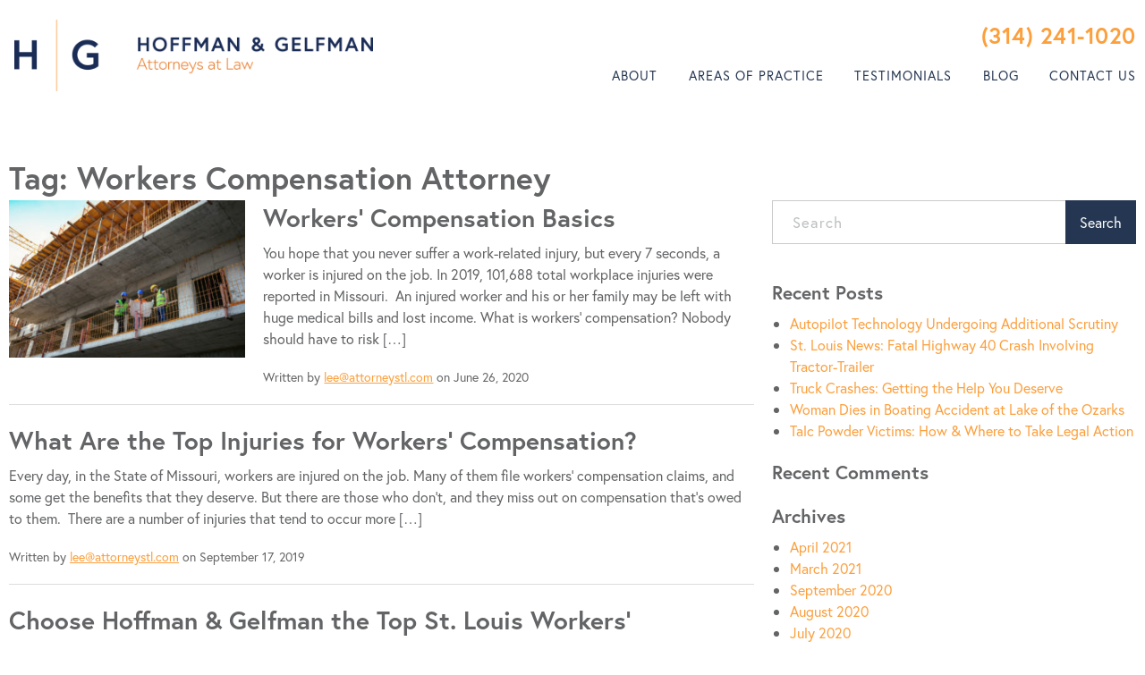

--- FILE ---
content_type: text/html; charset=UTF-8
request_url: https://attorneystl.com/tag/workers-compensation-attorney/
body_size: 14598
content:
<!DOCTYPE html>
<html lang="en-US">
<head>
	<!-- Set up Meta -->
	<meta http-equiv="X-UA-Compatible" content="IE=edge"/>
	<meta charset="UTF-8">
<script>
var gform;gform||(document.addEventListener("gform_main_scripts_loaded",function(){gform.scriptsLoaded=!0}),document.addEventListener("gform/theme/scripts_loaded",function(){gform.themeScriptsLoaded=!0}),window.addEventListener("DOMContentLoaded",function(){gform.domLoaded=!0}),gform={domLoaded:!1,scriptsLoaded:!1,themeScriptsLoaded:!1,isFormEditor:()=>"function"==typeof InitializeEditor,callIfLoaded:function(o){return!(!gform.domLoaded||!gform.scriptsLoaded||!gform.themeScriptsLoaded&&!gform.isFormEditor()||(gform.isFormEditor()&&console.warn("The use of gform.initializeOnLoaded() is deprecated in the form editor context and will be removed in Gravity Forms 3.1."),o(),0))},initializeOnLoaded:function(o){gform.callIfLoaded(o)||(document.addEventListener("gform_main_scripts_loaded",()=>{gform.scriptsLoaded=!0,gform.callIfLoaded(o)}),document.addEventListener("gform/theme/scripts_loaded",()=>{gform.themeScriptsLoaded=!0,gform.callIfLoaded(o)}),window.addEventListener("DOMContentLoaded",()=>{gform.domLoaded=!0,gform.callIfLoaded(o)}))},hooks:{action:{},filter:{}},addAction:function(o,r,e,t){gform.addHook("action",o,r,e,t)},addFilter:function(o,r,e,t){gform.addHook("filter",o,r,e,t)},doAction:function(o){gform.doHook("action",o,arguments)},applyFilters:function(o){return gform.doHook("filter",o,arguments)},removeAction:function(o,r){gform.removeHook("action",o,r)},removeFilter:function(o,r,e){gform.removeHook("filter",o,r,e)},addHook:function(o,r,e,t,n){null==gform.hooks[o][r]&&(gform.hooks[o][r]=[]);var d=gform.hooks[o][r];null==n&&(n=r+"_"+d.length),gform.hooks[o][r].push({tag:n,callable:e,priority:t=null==t?10:t})},doHook:function(r,o,e){var t;if(e=Array.prototype.slice.call(e,1),null!=gform.hooks[r][o]&&((o=gform.hooks[r][o]).sort(function(o,r){return o.priority-r.priority}),o.forEach(function(o){"function"!=typeof(t=o.callable)&&(t=window[t]),"action"==r?t.apply(null,e):e[0]=t.apply(null,e)})),"filter"==r)return e[0]},removeHook:function(o,r,t,n){var e;null!=gform.hooks[o][r]&&(e=(e=gform.hooks[o][r]).filter(function(o,r,e){return!!(null!=n&&n!=o.tag||null!=t&&t!=o.priority)}),gform.hooks[o][r]=e)}});
</script>

	
	<!-- Set the viewport width to device width for mobile -->
	<meta name="viewport" content="width=device-width, initial-scale=1, maximum-scale=1.0, user-scalable=no">
	<!-- Remove Microsoft Edge's & Safari phone-email styling -->
	<meta name="format-detection" content="telephone=no,email=no,url=no">
	
	<!-- Add external fonts below (GoogleFonts / Typekit) -->
	<link rel="stylesheet" href="https://use.typekit.net/sbs3suc.css">
	
	<meta name='robots' content='index, follow, max-image-preview:large, max-snippet:-1, max-video-preview:-1' />
	<style>img:is([sizes="auto" i], [sizes^="auto," i]) { contain-intrinsic-size: 3000px 1500px }</style>
	
	<!-- This site is optimized with the Yoast SEO plugin v26.8 - https://yoast.com/product/yoast-seo-wordpress/ -->
	<title>Workers Compensation Attorney Archives - Hoffman &amp; Gelfman</title>
	<link rel="canonical" href="https://www.attorneystl.com/tag/workers-compensation-attorney/" />
	<meta property="og:locale" content="en_US" />
	<meta property="og:type" content="article" />
	<meta property="og:title" content="Workers Compensation Attorney Archives - Hoffman &amp; Gelfman" />
	<meta property="og:url" content="https://www.attorneystl.com/tag/workers-compensation-attorney/" />
	<meta property="og:site_name" content="Hoffman &amp; Gelfman" />
	<meta name="twitter:card" content="summary_large_image" />
	<script type="application/ld+json" class="yoast-schema-graph">{"@context":"https://schema.org","@graph":[{"@type":"CollectionPage","@id":"https://www.attorneystl.com/tag/workers-compensation-attorney/","url":"https://www.attorneystl.com/tag/workers-compensation-attorney/","name":"Workers Compensation Attorney Archives - Hoffman &amp; Gelfman","isPartOf":{"@id":"https://attorneystl.com/#website"},"primaryImageOfPage":{"@id":"https://www.attorneystl.com/tag/workers-compensation-attorney/#primaryimage"},"image":{"@id":"https://www.attorneystl.com/tag/workers-compensation-attorney/#primaryimage"},"thumbnailUrl":"https://attorneystl.com/wp-content/uploads/2020/06/iStock-1168534599.jpg","breadcrumb":{"@id":"https://www.attorneystl.com/tag/workers-compensation-attorney/#breadcrumb"},"inLanguage":"en-US"},{"@type":"ImageObject","inLanguage":"en-US","@id":"https://www.attorneystl.com/tag/workers-compensation-attorney/#primaryimage","url":"https://attorneystl.com/wp-content/uploads/2020/06/iStock-1168534599.jpg","contentUrl":"https://attorneystl.com/wp-content/uploads/2020/06/iStock-1168534599.jpg","width":1254,"height":837},{"@type":"BreadcrumbList","@id":"https://www.attorneystl.com/tag/workers-compensation-attorney/#breadcrumb","itemListElement":[{"@type":"ListItem","position":1,"name":"Home","item":"https://www.attorneystl.com/"},{"@type":"ListItem","position":2,"name":"Workers Compensation Attorney"}]},{"@type":"WebSite","@id":"https://attorneystl.com/#website","url":"https://attorneystl.com/","name":"Hoffman &amp; Gelfman","description":"Hoffman &amp; Gelfman","publisher":{"@id":"https://attorneystl.com/#organization"},"potentialAction":[{"@type":"SearchAction","target":{"@type":"EntryPoint","urlTemplate":"https://attorneystl.com/?s={search_term_string}"},"query-input":{"@type":"PropertyValueSpecification","valueRequired":true,"valueName":"search_term_string"}}],"inLanguage":"en-US"},{"@type":"Organization","@id":"https://attorneystl.com/#organization","name":"Hoffman &amp; Gelfman","url":"https://attorneystl.com/","logo":{"@type":"ImageObject","inLanguage":"en-US","@id":"https://attorneystl.com/#/schema/logo/image/","url":"https://attorneystl.com/wp-content/uploads/2020/01/logo.png","contentUrl":"https://attorneystl.com/wp-content/uploads/2020/01/logo.png","width":464,"height":93,"caption":"Hoffman &amp; Gelfman"},"image":{"@id":"https://attorneystl.com/#/schema/logo/image/"}}]}</script>
	<!-- / Yoast SEO plugin. -->


<link rel='dns-prefetch' href='//www.googletagmanager.com' />
<link rel="alternate" type="application/rss+xml" title="Hoffman &amp; Gelfman &raquo; Feed" href="https://attorneystl.com/feed/" />
<link rel="alternate" type="application/rss+xml" title="Hoffman &amp; Gelfman &raquo; Workers Compensation Attorney Tag Feed" href="https://attorneystl.com/tag/workers-compensation-attorney/feed/" />
<style id='classic-theme-styles-inline-css'>
/*! This file is auto-generated */
.wp-block-button__link{color:#fff;background-color:#32373c;border-radius:9999px;box-shadow:none;text-decoration:none;padding:calc(.667em + 2px) calc(1.333em + 2px);font-size:1.125em}.wp-block-file__button{background:#32373c;color:#fff;text-decoration:none}
</style>
<style id='global-styles-inline-css'>
:root{--wp--preset--aspect-ratio--square: 1;--wp--preset--aspect-ratio--4-3: 4/3;--wp--preset--aspect-ratio--3-4: 3/4;--wp--preset--aspect-ratio--3-2: 3/2;--wp--preset--aspect-ratio--2-3: 2/3;--wp--preset--aspect-ratio--16-9: 16/9;--wp--preset--aspect-ratio--9-16: 9/16;--wp--preset--color--black: #000000;--wp--preset--color--cyan-bluish-gray: #abb8c3;--wp--preset--color--white: #ffffff;--wp--preset--color--pale-pink: #f78da7;--wp--preset--color--vivid-red: #cf2e2e;--wp--preset--color--luminous-vivid-orange: #ff6900;--wp--preset--color--luminous-vivid-amber: #fcb900;--wp--preset--color--light-green-cyan: #7bdcb5;--wp--preset--color--vivid-green-cyan: #00d084;--wp--preset--color--pale-cyan-blue: #8ed1fc;--wp--preset--color--vivid-cyan-blue: #0693e3;--wp--preset--color--vivid-purple: #9b51e0;--wp--preset--gradient--vivid-cyan-blue-to-vivid-purple: linear-gradient(135deg,rgba(6,147,227,1) 0%,rgb(155,81,224) 100%);--wp--preset--gradient--light-green-cyan-to-vivid-green-cyan: linear-gradient(135deg,rgb(122,220,180) 0%,rgb(0,208,130) 100%);--wp--preset--gradient--luminous-vivid-amber-to-luminous-vivid-orange: linear-gradient(135deg,rgba(252,185,0,1) 0%,rgba(255,105,0,1) 100%);--wp--preset--gradient--luminous-vivid-orange-to-vivid-red: linear-gradient(135deg,rgba(255,105,0,1) 0%,rgb(207,46,46) 100%);--wp--preset--gradient--very-light-gray-to-cyan-bluish-gray: linear-gradient(135deg,rgb(238,238,238) 0%,rgb(169,184,195) 100%);--wp--preset--gradient--cool-to-warm-spectrum: linear-gradient(135deg,rgb(74,234,220) 0%,rgb(151,120,209) 20%,rgb(207,42,186) 40%,rgb(238,44,130) 60%,rgb(251,105,98) 80%,rgb(254,248,76) 100%);--wp--preset--gradient--blush-light-purple: linear-gradient(135deg,rgb(255,206,236) 0%,rgb(152,150,240) 100%);--wp--preset--gradient--blush-bordeaux: linear-gradient(135deg,rgb(254,205,165) 0%,rgb(254,45,45) 50%,rgb(107,0,62) 100%);--wp--preset--gradient--luminous-dusk: linear-gradient(135deg,rgb(255,203,112) 0%,rgb(199,81,192) 50%,rgb(65,88,208) 100%);--wp--preset--gradient--pale-ocean: linear-gradient(135deg,rgb(255,245,203) 0%,rgb(182,227,212) 50%,rgb(51,167,181) 100%);--wp--preset--gradient--electric-grass: linear-gradient(135deg,rgb(202,248,128) 0%,rgb(113,206,126) 100%);--wp--preset--gradient--midnight: linear-gradient(135deg,rgb(2,3,129) 0%,rgb(40,116,252) 100%);--wp--preset--font-size--small: 13px;--wp--preset--font-size--medium: 20px;--wp--preset--font-size--large: 36px;--wp--preset--font-size--x-large: 42px;--wp--preset--spacing--20: 0.44rem;--wp--preset--spacing--30: 0.67rem;--wp--preset--spacing--40: 1rem;--wp--preset--spacing--50: 1.5rem;--wp--preset--spacing--60: 2.25rem;--wp--preset--spacing--70: 3.38rem;--wp--preset--spacing--80: 5.06rem;--wp--preset--shadow--natural: 6px 6px 9px rgba(0, 0, 0, 0.2);--wp--preset--shadow--deep: 12px 12px 50px rgba(0, 0, 0, 0.4);--wp--preset--shadow--sharp: 6px 6px 0px rgba(0, 0, 0, 0.2);--wp--preset--shadow--outlined: 6px 6px 0px -3px rgba(255, 255, 255, 1), 6px 6px rgba(0, 0, 0, 1);--wp--preset--shadow--crisp: 6px 6px 0px rgba(0, 0, 0, 1);}:where(.is-layout-flex){gap: 0.5em;}:where(.is-layout-grid){gap: 0.5em;}body .is-layout-flex{display: flex;}.is-layout-flex{flex-wrap: wrap;align-items: center;}.is-layout-flex > :is(*, div){margin: 0;}body .is-layout-grid{display: grid;}.is-layout-grid > :is(*, div){margin: 0;}:where(.wp-block-columns.is-layout-flex){gap: 2em;}:where(.wp-block-columns.is-layout-grid){gap: 2em;}:where(.wp-block-post-template.is-layout-flex){gap: 1.25em;}:where(.wp-block-post-template.is-layout-grid){gap: 1.25em;}.has-black-color{color: var(--wp--preset--color--black) !important;}.has-cyan-bluish-gray-color{color: var(--wp--preset--color--cyan-bluish-gray) !important;}.has-white-color{color: var(--wp--preset--color--white) !important;}.has-pale-pink-color{color: var(--wp--preset--color--pale-pink) !important;}.has-vivid-red-color{color: var(--wp--preset--color--vivid-red) !important;}.has-luminous-vivid-orange-color{color: var(--wp--preset--color--luminous-vivid-orange) !important;}.has-luminous-vivid-amber-color{color: var(--wp--preset--color--luminous-vivid-amber) !important;}.has-light-green-cyan-color{color: var(--wp--preset--color--light-green-cyan) !important;}.has-vivid-green-cyan-color{color: var(--wp--preset--color--vivid-green-cyan) !important;}.has-pale-cyan-blue-color{color: var(--wp--preset--color--pale-cyan-blue) !important;}.has-vivid-cyan-blue-color{color: var(--wp--preset--color--vivid-cyan-blue) !important;}.has-vivid-purple-color{color: var(--wp--preset--color--vivid-purple) !important;}.has-black-background-color{background-color: var(--wp--preset--color--black) !important;}.has-cyan-bluish-gray-background-color{background-color: var(--wp--preset--color--cyan-bluish-gray) !important;}.has-white-background-color{background-color: var(--wp--preset--color--white) !important;}.has-pale-pink-background-color{background-color: var(--wp--preset--color--pale-pink) !important;}.has-vivid-red-background-color{background-color: var(--wp--preset--color--vivid-red) !important;}.has-luminous-vivid-orange-background-color{background-color: var(--wp--preset--color--luminous-vivid-orange) !important;}.has-luminous-vivid-amber-background-color{background-color: var(--wp--preset--color--luminous-vivid-amber) !important;}.has-light-green-cyan-background-color{background-color: var(--wp--preset--color--light-green-cyan) !important;}.has-vivid-green-cyan-background-color{background-color: var(--wp--preset--color--vivid-green-cyan) !important;}.has-pale-cyan-blue-background-color{background-color: var(--wp--preset--color--pale-cyan-blue) !important;}.has-vivid-cyan-blue-background-color{background-color: var(--wp--preset--color--vivid-cyan-blue) !important;}.has-vivid-purple-background-color{background-color: var(--wp--preset--color--vivid-purple) !important;}.has-black-border-color{border-color: var(--wp--preset--color--black) !important;}.has-cyan-bluish-gray-border-color{border-color: var(--wp--preset--color--cyan-bluish-gray) !important;}.has-white-border-color{border-color: var(--wp--preset--color--white) !important;}.has-pale-pink-border-color{border-color: var(--wp--preset--color--pale-pink) !important;}.has-vivid-red-border-color{border-color: var(--wp--preset--color--vivid-red) !important;}.has-luminous-vivid-orange-border-color{border-color: var(--wp--preset--color--luminous-vivid-orange) !important;}.has-luminous-vivid-amber-border-color{border-color: var(--wp--preset--color--luminous-vivid-amber) !important;}.has-light-green-cyan-border-color{border-color: var(--wp--preset--color--light-green-cyan) !important;}.has-vivid-green-cyan-border-color{border-color: var(--wp--preset--color--vivid-green-cyan) !important;}.has-pale-cyan-blue-border-color{border-color: var(--wp--preset--color--pale-cyan-blue) !important;}.has-vivid-cyan-blue-border-color{border-color: var(--wp--preset--color--vivid-cyan-blue) !important;}.has-vivid-purple-border-color{border-color: var(--wp--preset--color--vivid-purple) !important;}.has-vivid-cyan-blue-to-vivid-purple-gradient-background{background: var(--wp--preset--gradient--vivid-cyan-blue-to-vivid-purple) !important;}.has-light-green-cyan-to-vivid-green-cyan-gradient-background{background: var(--wp--preset--gradient--light-green-cyan-to-vivid-green-cyan) !important;}.has-luminous-vivid-amber-to-luminous-vivid-orange-gradient-background{background: var(--wp--preset--gradient--luminous-vivid-amber-to-luminous-vivid-orange) !important;}.has-luminous-vivid-orange-to-vivid-red-gradient-background{background: var(--wp--preset--gradient--luminous-vivid-orange-to-vivid-red) !important;}.has-very-light-gray-to-cyan-bluish-gray-gradient-background{background: var(--wp--preset--gradient--very-light-gray-to-cyan-bluish-gray) !important;}.has-cool-to-warm-spectrum-gradient-background{background: var(--wp--preset--gradient--cool-to-warm-spectrum) !important;}.has-blush-light-purple-gradient-background{background: var(--wp--preset--gradient--blush-light-purple) !important;}.has-blush-bordeaux-gradient-background{background: var(--wp--preset--gradient--blush-bordeaux) !important;}.has-luminous-dusk-gradient-background{background: var(--wp--preset--gradient--luminous-dusk) !important;}.has-pale-ocean-gradient-background{background: var(--wp--preset--gradient--pale-ocean) !important;}.has-electric-grass-gradient-background{background: var(--wp--preset--gradient--electric-grass) !important;}.has-midnight-gradient-background{background: var(--wp--preset--gradient--midnight) !important;}.has-small-font-size{font-size: var(--wp--preset--font-size--small) !important;}.has-medium-font-size{font-size: var(--wp--preset--font-size--medium) !important;}.has-large-font-size{font-size: var(--wp--preset--font-size--large) !important;}.has-x-large-font-size{font-size: var(--wp--preset--font-size--x-large) !important;}
:where(.wp-block-post-template.is-layout-flex){gap: 1.25em;}:where(.wp-block-post-template.is-layout-grid){gap: 1.25em;}
:where(.wp-block-columns.is-layout-flex){gap: 2em;}:where(.wp-block-columns.is-layout-grid){gap: 2em;}
:root :where(.wp-block-pullquote){font-size: 1.5em;line-height: 1.6;}
</style>
<link rel='stylesheet' id='wp-components-css' href='https://attorneystl.com/wp-includes/css/dist/components/style.min.css?ver=6.8.3' media='all' />
<link rel='stylesheet' id='godaddy-styles-css' href='https://attorneystl.com/wp-content/mu-plugins/vendor/wpex/godaddy-launch/includes/Dependencies/GoDaddy/Styles/build/latest.css?ver=2.0.2' media='all' />
<link rel='stylesheet' id='foundation-css' href='https://attorneystl.com/wp-content/themes/hoffmann-gelfman/css/foundation.css?ver=6.5.3' media='all' />
<link rel='stylesheet' id='custom-css' href='https://attorneystl.com/wp-content/themes/hoffmann-gelfman/css/custom.css?ver=2' media='all' />
<link rel='stylesheet' id='style-css' href='https://attorneystl.com/wp-content/themes/hoffmann-gelfman/style.css?ver=2' media='all' />
<script src="https://attorneystl.com/wp-includes/js/jquery/jquery.min.js?ver=3.7.1" id="jquery-core-js"></script>
<script src="https://attorneystl.com/wp-includes/js/jquery/jquery-migrate.min.js?ver=3.4.1" id="jquery-migrate-js"></script>

<!-- Google tag (gtag.js) snippet added by Site Kit -->
<!-- Google Analytics snippet added by Site Kit -->
<script src="https://www.googletagmanager.com/gtag/js?id=GT-WV3GFQTV" id="google_gtagjs-js" async></script>
<script id="google_gtagjs-js-after">
window.dataLayer = window.dataLayer || [];function gtag(){dataLayer.push(arguments);}
gtag("set","linker",{"domains":["attorneystl.com"]});
gtag("js", new Date());
gtag("set", "developer_id.dZTNiMT", true);
gtag("config", "GT-WV3GFQTV");
 window._googlesitekit = window._googlesitekit || {}; window._googlesitekit.throttledEvents = []; window._googlesitekit.gtagEvent = (name, data) => { var key = JSON.stringify( { name, data } ); if ( !! window._googlesitekit.throttledEvents[ key ] ) { return; } window._googlesitekit.throttledEvents[ key ] = true; setTimeout( () => { delete window._googlesitekit.throttledEvents[ key ]; }, 5 ); gtag( "event", name, { ...data, event_source: "site-kit" } ); };
</script>
<link rel="https://api.w.org/" href="https://attorneystl.com/wp-json/" /><link rel="alternate" title="JSON" type="application/json" href="https://attorneystl.com/wp-json/wp/v2/tags/546" /><link rel="EditURI" type="application/rsd+xml" title="RSD" href="https://attorneystl.com/xmlrpc.php?rsd" />
<meta name="generator" content="WordPress 6.8.3" />
<meta name="generator" content="Site Kit by Google 1.171.0" />
<!--BEGIN: TRACKING CODE MANAGER (v2.5.0) BY INTELLYWP.COM IN HEAD//-->
<!-- Global site tag (gtag.js) - Google Analytics -->
<script async src="https://www.googletagmanager.com/gtag/js?id=UA-160318190-1"></script>
<script>
  window.dataLayer = window.dataLayer || [];
  function gtag(){dataLayer.push(arguments);}
  gtag('js', new Date());

  gtag('config', 'UA-160318190-1');
</script>
<!--END: https://wordpress.org/plugins/tracking-code-manager IN HEAD//--><meta name="ti-site-data" content="[base64]" />
			<style type='text/css'>
				body.admin-bar {margin-top:32px !important}
				@media screen and (max-width: 782px) {
					body.admin-bar { margin-top:46px !important }
				}
			</style>
			<style>.recentcomments a{display:inline !important;padding:0 !important;margin:0 !important;}</style><link rel="icon" href="https://attorneystl.com/wp-content/uploads/2020/01/cropped-logo-32x32.png" sizes="32x32" />
<link rel="icon" href="https://attorneystl.com/wp-content/uploads/2020/01/cropped-logo-192x192.png" sizes="192x192" />
<link rel="apple-touch-icon" href="https://attorneystl.com/wp-content/uploads/2020/01/cropped-logo-180x180.png" />
<meta name="msapplication-TileImage" content="https://attorneystl.com/wp-content/uploads/2020/01/cropped-logo-270x270.png" />
		<style id="wp-custom-css">
			.testimonial__top-title {padding-bottom: 55px;}
.ti-fade-container {background: #fff;padding:15px;}
.ti-widget {padding:30px;}
.ti-widget-container {width:1370px;margin:0 auto;}
		</style>
		</head>

<body class="archive tag tag-workers-compensation-attorney tag-546 wp-custom-logo wp-theme-hoffmann-gelfman no-outline">
<div class="body__inner">
		
	<div class="preloader preloader--hidden">
		<div class="preloader__icon"></div>
	</div>
	
	<!-- BEGIN of header -->
		<header class="header">
<!--		--><!--			<div class="header-subtitle text-center">--><!--</div>-->
<!--		-->		<div class="grid-container menu-grid-container max-width-1535">
			<div class="grid-x grid-margin-x">
				<div class="large-4 medium-8 small-9 cell">
					<div class="logo text-center medium-text-left">
						<h1><a href="https://attorneystl.com/" class="custom-logo-link" rel="home" title="Hoffman &amp; Gelfman" itemscope><img src="https://attorneystl.com/wp-content/uploads/2020/01/logo.png" class="custom-logo" itemprop="siteLogo" alt="Hoffman &amp; Gelfman"></a></h1>
					</div>
				</div>
				<div class="large-8 medium-4 small-3 cell">
					<div class="header__right-col">
						<div class="header__right-top show-for-large">
							<div class="header__call-to-action">
																									<h4 class="header__phone">
																				<a href="tel:3142411020">(314) 241-1020</a>
									</h4>
															</div>
						</div>
													<div class="title-bar hide-for-large" data-responsive-toggle="main-menu"
								 data-hide-for="large">
								<button class="menu-icon" type="button" data-toggle aria-label="Menu"
										aria-controls="main-menu"><span></span></button>
								<div class="title-bar-title hide">Menu</div>
							</div>
							<nav class="top-bar" id="main-menu">
								<div class="header__right-top hide-for-large">
																			<div class="header__small-text">
											<a href="tel:3142411020">(314) 241-1020 </a>
										</div>
																	</div>
								<div class="menu-header-menu-container"><ul id="menu-header-menu" class="menu header-menu" data-responsive-menu="accordion large-dropdown" data-submenu-toggle="true" data-multi-open="false" data-close-on-click-inside="false"><li id="menu-item-22" class="menu-item menu-item-type-post_type menu-item-object-page menu-item-22"><a href="https://attorneystl.com/about/">About</a></li>
<li id="menu-item-26" class="menu-item menu-item-type-custom menu-item-object-custom menu-item-has-children has-dropdown menu-item-26"><a href="#">Areas of Practice</a>
<ul class="menu submenu">
	<li id="menu-item-2763" class="menu-item menu-item-type-post_type menu-item-object-area menu-item-2763"><a href="https://attorneystl.com/area/roadway-accidents/">Car &#038; Truck Accidents</a></li>
	<li id="menu-item-2758" class="menu-item menu-item-type-post_type menu-item-object-area menu-item-2758"><a href="https://attorneystl.com/area/injuries-at-work/">Workers’ Compensation</a></li>
	<li id="menu-item-2762" class="menu-item menu-item-type-post_type menu-item-object-area menu-item-2762"><a href="https://attorneystl.com/area/medical-malpractice/">Medical Malpractice</a></li>
	<li id="menu-item-2760" class="menu-item menu-item-type-post_type menu-item-object-area menu-item-2760"><a href="https://attorneystl.com/area/wrongful-deaths/">Wrongful Deaths</a></li>
	<li id="menu-item-2757" class="menu-item menu-item-type-post_type menu-item-object-area menu-item-2757"><a href="https://attorneystl.com/area/premises-liability/">Premises Liability</a></li>
	<li id="menu-item-2761" class="menu-item menu-item-type-post_type menu-item-object-area menu-item-2761"><a href="https://attorneystl.com/area/nursing-home-neglect/">Nursing Home Neglect</a></li>
	<li id="menu-item-2759" class="menu-item menu-item-type-post_type menu-item-object-area menu-item-2759"><a href="https://attorneystl.com/area/dangerous-products/">Dangerous Products</a></li>
</ul>
</li>
<li id="menu-item-25" class="menu-item menu-item-type-post_type menu-item-object-page menu-item-25"><a href="https://attorneystl.com/testimonials/">Testimonials</a></li>
<li id="menu-item-3157" class="menu-item menu-item-type-custom menu-item-object-custom menu-item-3157"><a href="https://blog.attorneystl.com">Blog</a></li>
<li id="menu-item-24" class="menu-item menu-item-type-post_type menu-item-object-page menu-item-24"><a href="https://attorneystl.com/contact-us/">Contact Us</a></li>
</ul></div>							
							</nav>
											</div>
				</div>
			</div>
		</div>
	</header>
	<!-- END of header -->
<main class="main-content">
	<div class="grid-container">
		<div class="grid-x grid-margin-x posts-list">
			<div class="cell small-12">
				<h2 class="page-title page-title--archive">Tag: <span>Workers Compensation Attorney</span></h2>
			</div>
			<!-- BEGIN of Archive Content -->
			<div class="large-8 medium-8 small-12 cell">
															<!-- BEGIN of Post -->
<article id="post-3053" class="preview preview--post post-3053 post type-post status-publish has-post-thumbnail hentry category-construction-site-injuries category-injuries-at-work category-news tag-personal-injury tag-workers-compensation-attorney">
	<div class="grid-x grid-margin-x">
					<div class="medium-4 small-12 cell text-center medium-text-left">
				<a href="https://attorneystl.com/workers-compensation-basics/" title="Workers&#8217; Compensation Basics">
					<img width="300" height="200" src="data:image/svg+xml,%3Csvg%20xmlns='http://www.w3.org/2000/svg'%20viewBox='0%200%20300%20200'%3E%3C/svg%3E" class="preview__thumb wp-post-image pre-lazyload" alt="" decoding="async" fetchpriority="high" data-lazy-srcset="https://attorneystl.com/wp-content/uploads/2020/06/iStock-1168534599-300x200.jpg 300w, https://attorneystl.com/wp-content/uploads/2020/06/iStock-1168534599-1024x683.jpg 1024w, https://attorneystl.com/wp-content/uploads/2020/06/iStock-1168534599-768x513.jpg 768w, https://attorneystl.com/wp-content/uploads/2020/06/iStock-1168534599-500x334.jpg 500w, https://attorneystl.com/wp-content/uploads/2020/06/iStock-1168534599.jpg 1254w" data-lazy-sizes="(max-width: 300px) 100vw, 300px" data-lazy-src="https://attorneystl.com/wp-content/uploads/2020/06/iStock-1168534599-300x200.jpg" /><noscript><img width="300" height="200" src="https://attorneystl.com/wp-content/uploads/2020/06/iStock-1168534599-300x200.jpg" class="preview__thumb wp-post-image pre-lazyload" alt="" decoding="async" fetchpriority="high" srcset="https://attorneystl.com/wp-content/uploads/2020/06/iStock-1168534599-300x200.jpg 300w, https://attorneystl.com/wp-content/uploads/2020/06/iStock-1168534599-1024x683.jpg 1024w, https://attorneystl.com/wp-content/uploads/2020/06/iStock-1168534599-768x513.jpg 768w, https://attorneystl.com/wp-content/uploads/2020/06/iStock-1168534599-500x334.jpg 500w, https://attorneystl.com/wp-content/uploads/2020/06/iStock-1168534599.jpg 1254w" sizes="(max-width: 300px) 100vw, 300px" /></noscript>				</a>
			</div>
				<div class="cell auto">
			<h3 class="preview__title">
				<a href="https://attorneystl.com/workers-compensation-basics/"
				   title="Permalink to Workers&#8217; Compensation Basics"
				   rel="bookmark">Workers&#8217; Compensation Basics				</a>
			</h3>
						<div class="preview__excerpt">
				<p>You hope that you never suffer a work-related injury, but every 7 seconds, a worker is injured on the job. In 2019, 101,688 total workplace injuries were reported in Missouri.  An injured worker and his or her family may be left with huge medical bills and lost income. What is workers&#8217; compensation? Nobody should have to risk [&hellip;]</p>
			</div>
			<p class="preview__meta">Written by <a href="https://attorneystl.com/author/leeattorneystl-com/" title="Posts by lee@attorneystl.com" rel="author">lee@attorneystl.com</a> on June 26, 2020</p>
		</div>
	</div>
</article>
<!-- END of Post -->
											<!-- BEGIN of Post -->
<article id="post-2545" class="preview preview--post post-2545 post type-post status-publish hentry category-injuries-at-work category-news category-workers-compensation-2 tag-injuries-at-work-2 tag-workers-compensation-attorney tag-workers-compensation tag-workplace-accident tag-workplace-injury">
	<div class="grid-x grid-margin-x">
				<div class="cell auto">
			<h3 class="preview__title">
				<a href="https://attorneystl.com/top-injuries-workers-compensation/"
				   title="Permalink to What Are the Top Injuries for Workers&#8217; Compensation?"
				   rel="bookmark">What Are the Top Injuries for Workers&#8217; Compensation?				</a>
			</h3>
						<div class="preview__excerpt">
				<p>Every day, in the State of Missouri, workers are injured on the job. Many of them file workers&#39; compensation claims, and some get the benefits that they deserve. But there are those who don&#39;t, and they miss out on compensation that&#39;s owed to them.&#160; There are a number of injuries that tend to occur more [&hellip;]</p>
			</div>
			<p class="preview__meta">Written by <a href="https://attorneystl.com/author/leeattorneystl-com/" title="Posts by lee@attorneystl.com" rel="author">lee@attorneystl.com</a> on September 17, 2019</p>
		</div>
	</div>
</article>
<!-- END of Post -->
											<!-- BEGIN of Post -->
<article id="post-2539" class="preview preview--post post-2539 post type-post status-publish hentry category-news category-personal-injury-attorney category-workers-compensation-2 tag-attorney-for-injuries-at-work tag-filing-workers-compensation tag-injury-at-work tag-st-louis-workers-compensation-attorney tag-workers-compensation-attorney">
	<div class="grid-x grid-margin-x">
				<div class="cell auto">
			<h3 class="preview__title">
				<a href="https://attorneystl.com/choose-hoffman-gelfman-top-st-louis-workers-compensation-attorneys/"
				   title="Permalink to Choose Hoffman &#038; Gelfman the Top St. Louis Workers&#8217; Compensation Attorneys"
				   rel="bookmark">Choose Hoffman &#038; Gelfman the Top St. Louis Workers&#8217; Compensation Attorneys				</a>
			</h3>
						<div class="preview__excerpt">
				<p>A&#160;workplace injury can happen to anyone, anywhere, and at anytime. It doesn&#39;t matter what type of work you do, if the proper conditions are not in place, you could get hurt. The reality is that in St. Louis, alone, hundreds&#160;if not thousands of workers&#39; comp claims are filed every year. But how many of them [&hellip;]</p>
			</div>
			<p class="preview__meta">Written by <a href="https://attorneystl.com/author/leeattorneystl-com/" title="Posts by lee@attorneystl.com" rel="author">lee@attorneystl.com</a> on September 12, 2019</p>
		</div>
	</div>
</article>
<!-- END of Post -->
													<!-- BEGIN of pagination -->
								<!-- END of pagination -->
			</div>
			<!-- END of Archive Content -->
			<!-- BEGIN of Sidebar -->
			<div class="large-4 medium-4 small-12 cell sidebar">
				
<aside id="search-2" class="widget widget_search">
<!-- BEGIN of search form -->
<form method="get" id="searchform" class="search" action="https://attorneystl.com/">
	<input type="search" name="s" id="s" class="search__input" placeholder="Search" value=""/>
	<button type="submit" name="submit" class="search__submit" id="searchsubmit">Search</button>
</form>
<!-- END of search form -->
</aside>
		<aside id="recent-posts-2" class="widget widget_recent_entries">
		<h5 class="widget__title">Recent Posts</h5>
		<ul>
											<li>
					<a href="https://attorneystl.com/autopilot-technology-undergoing-additional-scrutiny/">Autopilot Technology Undergoing Additional Scrutiny</a>
									</li>
											<li>
					<a href="https://attorneystl.com/st-louis-news-fatal-highway-40-crash-involving-tractor-trailer/">St. Louis News: Fatal Highway 40 Crash Involving Tractor-Trailer</a>
									</li>
											<li>
					<a href="https://attorneystl.com/truck-crashes-getting-the-help-you-deserve/">Truck Crashes: Getting the Help You Deserve</a>
									</li>
											<li>
					<a href="https://attorneystl.com/woman-dies-in-boating-accident-at-lake-of-the-ozarks/">Woman Dies in Boating Accident at Lake of the Ozarks</a>
									</li>
											<li>
					<a href="https://attorneystl.com/talc-powder-victims-how-where-to-take-legal-action/">Talc Powder Victims: How &#038; Where to Take Legal Action</a>
									</li>
					</ul>

		</aside><aside id="recent-comments-2" class="widget widget_recent_comments"><h5 class="widget__title">Recent Comments</h5><ul id="recentcomments"></ul></aside><aside id="archives-2" class="widget widget_archive"><h5 class="widget__title">Archives</h5>
			<ul>
					<li><a href='https://attorneystl.com/2021/04/'>April 2021</a></li>
	<li><a href='https://attorneystl.com/2021/03/'>March 2021</a></li>
	<li><a href='https://attorneystl.com/2020/09/'>September 2020</a></li>
	<li><a href='https://attorneystl.com/2020/08/'>August 2020</a></li>
	<li><a href='https://attorneystl.com/2020/07/'>July 2020</a></li>
	<li><a href='https://attorneystl.com/2020/06/'>June 2020</a></li>
	<li><a href='https://attorneystl.com/2020/05/'>May 2020</a></li>
	<li><a href='https://attorneystl.com/2020/04/'>April 2020</a></li>
	<li><a href='https://attorneystl.com/2020/03/'>March 2020</a></li>
	<li><a href='https://attorneystl.com/2020/02/'>February 2020</a></li>
	<li><a href='https://attorneystl.com/2020/01/'>January 2020</a></li>
	<li><a href='https://attorneystl.com/2019/12/'>December 2019</a></li>
	<li><a href='https://attorneystl.com/2019/11/'>November 2019</a></li>
	<li><a href='https://attorneystl.com/2019/10/'>October 2019</a></li>
	<li><a href='https://attorneystl.com/2019/09/'>September 2019</a></li>
	<li><a href='https://attorneystl.com/2019/08/'>August 2019</a></li>
	<li><a href='https://attorneystl.com/2019/07/'>July 2019</a></li>
	<li><a href='https://attorneystl.com/2019/06/'>June 2019</a></li>
	<li><a href='https://attorneystl.com/2019/05/'>May 2019</a></li>
	<li><a href='https://attorneystl.com/2019/04/'>April 2019</a></li>
	<li><a href='https://attorneystl.com/2019/03/'>March 2019</a></li>
	<li><a href='https://attorneystl.com/2019/02/'>February 2019</a></li>
	<li><a href='https://attorneystl.com/2019/01/'>January 2019</a></li>
	<li><a href='https://attorneystl.com/2018/12/'>December 2018</a></li>
	<li><a href='https://attorneystl.com/2018/11/'>November 2018</a></li>
	<li><a href='https://attorneystl.com/2018/10/'>October 2018</a></li>
	<li><a href='https://attorneystl.com/2018/09/'>September 2018</a></li>
	<li><a href='https://attorneystl.com/2018/08/'>August 2018</a></li>
	<li><a href='https://attorneystl.com/2018/07/'>July 2018</a></li>
	<li><a href='https://attorneystl.com/2018/06/'>June 2018</a></li>
	<li><a href='https://attorneystl.com/2018/05/'>May 2018</a></li>
	<li><a href='https://attorneystl.com/2018/04/'>April 2018</a></li>
	<li><a href='https://attorneystl.com/2018/03/'>March 2018</a></li>
	<li><a href='https://attorneystl.com/2018/02/'>February 2018</a></li>
	<li><a href='https://attorneystl.com/2018/01/'>January 2018</a></li>
	<li><a href='https://attorneystl.com/2017/12/'>December 2017</a></li>
	<li><a href='https://attorneystl.com/2017/11/'>November 2017</a></li>
	<li><a href='https://attorneystl.com/2017/10/'>October 2017</a></li>
	<li><a href='https://attorneystl.com/2017/09/'>September 2017</a></li>
	<li><a href='https://attorneystl.com/2017/08/'>August 2017</a></li>
	<li><a href='https://attorneystl.com/2017/07/'>July 2017</a></li>
	<li><a href='https://attorneystl.com/2017/06/'>June 2017</a></li>
	<li><a href='https://attorneystl.com/2017/05/'>May 2017</a></li>
	<li><a href='https://attorneystl.com/2017/04/'>April 2017</a></li>
	<li><a href='https://attorneystl.com/2017/03/'>March 2017</a></li>
	<li><a href='https://attorneystl.com/2017/02/'>February 2017</a></li>
	<li><a href='https://attorneystl.com/2017/01/'>January 2017</a></li>
	<li><a href='https://attorneystl.com/2016/12/'>December 2016</a></li>
	<li><a href='https://attorneystl.com/2016/11/'>November 2016</a></li>
	<li><a href='https://attorneystl.com/2016/10/'>October 2016</a></li>
	<li><a href='https://attorneystl.com/2016/09/'>September 2016</a></li>
	<li><a href='https://attorneystl.com/2016/08/'>August 2016</a></li>
	<li><a href='https://attorneystl.com/2016/07/'>July 2016</a></li>
	<li><a href='https://attorneystl.com/2016/06/'>June 2016</a></li>
	<li><a href='https://attorneystl.com/2016/05/'>May 2016</a></li>
	<li><a href='https://attorneystl.com/2016/04/'>April 2016</a></li>
	<li><a href='https://attorneystl.com/2016/03/'>March 2016</a></li>
	<li><a href='https://attorneystl.com/2016/02/'>February 2016</a></li>
	<li><a href='https://attorneystl.com/2016/01/'>January 2016</a></li>
	<li><a href='https://attorneystl.com/2015/12/'>December 2015</a></li>
	<li><a href='https://attorneystl.com/2015/11/'>November 2015</a></li>
	<li><a href='https://attorneystl.com/2015/10/'>October 2015</a></li>
	<li><a href='https://attorneystl.com/2015/09/'>September 2015</a></li>
	<li><a href='https://attorneystl.com/2015/08/'>August 2015</a></li>
	<li><a href='https://attorneystl.com/2015/07/'>July 2015</a></li>
	<li><a href='https://attorneystl.com/2015/06/'>June 2015</a></li>
	<li><a href='https://attorneystl.com/2015/05/'>May 2015</a></li>
	<li><a href='https://attorneystl.com/2015/04/'>April 2015</a></li>
	<li><a href='https://attorneystl.com/2015/03/'>March 2015</a></li>
	<li><a href='https://attorneystl.com/2015/02/'>February 2015</a></li>
	<li><a href='https://attorneystl.com/2015/01/'>January 2015</a></li>
	<li><a href='https://attorneystl.com/2014/12/'>December 2014</a></li>
	<li><a href='https://attorneystl.com/2014/11/'>November 2014</a></li>
	<li><a href='https://attorneystl.com/2014/10/'>October 2014</a></li>
	<li><a href='https://attorneystl.com/2014/09/'>September 2014</a></li>
	<li><a href='https://attorneystl.com/2014/08/'>August 2014</a></li>
	<li><a href='https://attorneystl.com/2014/07/'>July 2014</a></li>
	<li><a href='https://attorneystl.com/2014/06/'>June 2014</a></li>
	<li><a href='https://attorneystl.com/2014/05/'>May 2014</a></li>
	<li><a href='https://attorneystl.com/2014/04/'>April 2014</a></li>
	<li><a href='https://attorneystl.com/2014/03/'>March 2014</a></li>
	<li><a href='https://attorneystl.com/2014/02/'>February 2014</a></li>
	<li><a href='https://attorneystl.com/2014/01/'>January 2014</a></li>
	<li><a href='https://attorneystl.com/2013/12/'>December 2013</a></li>
	<li><a href='https://attorneystl.com/2013/11/'>November 2013</a></li>
	<li><a href='https://attorneystl.com/2013/10/'>October 2013</a></li>
	<li><a href='https://attorneystl.com/2013/09/'>September 2013</a></li>
	<li><a href='https://attorneystl.com/2013/08/'>August 2013</a></li>
	<li><a href='https://attorneystl.com/2013/07/'>July 2013</a></li>
	<li><a href='https://attorneystl.com/2013/06/'>June 2013</a></li>
	<li><a href='https://attorneystl.com/2013/05/'>May 2013</a></li>
	<li><a href='https://attorneystl.com/2013/04/'>April 2013</a></li>
	<li><a href='https://attorneystl.com/2013/03/'>March 2013</a></li>
	<li><a href='https://attorneystl.com/2013/02/'>February 2013</a></li>
	<li><a href='https://attorneystl.com/2013/01/'>January 2013</a></li>
	<li><a href='https://attorneystl.com/2012/12/'>December 2012</a></li>
	<li><a href='https://attorneystl.com/2012/11/'>November 2012</a></li>
	<li><a href='https://attorneystl.com/2012/10/'>October 2012</a></li>
	<li><a href='https://attorneystl.com/2012/09/'>September 2012</a></li>
	<li><a href='https://attorneystl.com/2012/08/'>August 2012</a></li>
	<li><a href='https://attorneystl.com/2012/07/'>July 2012</a></li>
	<li><a href='https://attorneystl.com/2012/06/'>June 2012</a></li>
	<li><a href='https://attorneystl.com/2012/05/'>May 2012</a></li>
	<li><a href='https://attorneystl.com/2012/04/'>April 2012</a></li>
	<li><a href='https://attorneystl.com/2012/03/'>March 2012</a></li>
	<li><a href='https://attorneystl.com/2012/02/'>February 2012</a></li>
	<li><a href='https://attorneystl.com/2012/01/'>January 2012</a></li>
			</ul>

			</aside><aside id="categories-2" class="widget widget_categories"><h5 class="widget__title">Categories</h5>
			<ul>
					<li class="cat-item cat-item-7"><a href="https://attorneystl.com/category/auto-blogs/">Auto Blogs</a>
</li>
	<li class="cat-item cat-item-36"><a href="https://attorneystl.com/category/car-accidents/">Car Accidents</a>
</li>
	<li class="cat-item cat-item-15"><a href="https://attorneystl.com/category/construction-site-injuries/">Construction Site Injuries</a>
</li>
	<li class="cat-item cat-item-596"><a href="https://attorneystl.com/category/covid-19/">COVID-19</a>
</li>
	<li class="cat-item cat-item-24"><a href="https://attorneystl.com/category/dog-bite/">Dog Bite</a>
</li>
	<li class="cat-item cat-item-63"><a href="https://attorneystl.com/category/elevator-accidents/">Elevator Accidents</a>
</li>
	<li class="cat-item cat-item-243"><a href="https://attorneystl.com/category/hit-and-run/">Hit and Run</a>
</li>
	<li class="cat-item cat-item-18"><a href="https://attorneystl.com/category/injuries-at-work/">Injuries at Work</a>
</li>
	<li class="cat-item cat-item-51"><a href="https://attorneystl.com/category/malpractice-lawyer/">Malpractice Lawyer</a>
</li>
	<li class="cat-item cat-item-26"><a href="https://attorneystl.com/category/medical-devices/">Medical Devices</a>
</li>
	<li class="cat-item cat-item-5"><a href="https://attorneystl.com/category/medical-malpractice-2/">Medical Malpractice</a>
</li>
	<li class="cat-item cat-item-32"><a href="https://attorneystl.com/category/medical-product-liability/">Medical Product Liability</a>
</li>
	<li class="cat-item cat-item-601"><a href="https://attorneystl.com/category/missouri-injury-attorney/">Missouri Injury Attorney</a>
</li>
	<li class="cat-item cat-item-599"><a href="https://attorneystl.com/category/missouri-personal-injury-attorney/">Missouri Personal Injury Attorney</a>
</li>
	<li class="cat-item cat-item-600"><a href="https://attorneystl.com/category/missouri-personal-injury-law-firm/">Missouri Personal Injury Law Firm</a>
</li>
	<li class="cat-item cat-item-41"><a href="https://attorneystl.com/category/motorcycle-accidents/">Motorcycle Accidents</a>
</li>
	<li class="cat-item cat-item-6"><a href="https://attorneystl.com/category/news/">News</a>
</li>
	<li class="cat-item cat-item-65"><a href="https://attorneystl.com/category/nursing-home-abuse-2/">Nursing Home Abuse</a>
</li>
	<li class="cat-item cat-item-38"><a href="https://attorneystl.com/category/nursing-home-neglect/">Nursing Home Neglect</a>
</li>
	<li class="cat-item cat-item-53"><a href="https://attorneystl.com/category/pedestrian-accicents/">Pedestrian accicents</a>
</li>
	<li class="cat-item cat-item-3"><a href="https://attorneystl.com/category/personal-injury/">Personal Injury</a>
</li>
	<li class="cat-item cat-item-28"><a href="https://attorneystl.com/category/personal-injury-attorney/">Personal Injury Attorney</a>
</li>
	<li class="cat-item cat-item-35"><a href="https://attorneystl.com/category/pharmaceutical-liability/">Pharmaceutical Liability</a>
</li>
	<li class="cat-item cat-item-25"><a href="https://attorneystl.com/category/premises-liability/">Premises Liability</a>
</li>
	<li class="cat-item cat-item-4"><a href="https://attorneystl.com/category/product-liability/">Product Liability</a>
</li>
	<li class="cat-item cat-item-8"><a href="https://attorneystl.com/category/roadway-accidents/">Roadway Accidents</a>
</li>
	<li class="cat-item cat-item-52"><a href="https://attorneystl.com/category/shopping-center-accidents/">Shopping Center Accidents</a>
</li>
	<li class="cat-item cat-item-60"><a href="https://attorneystl.com/category/slip-and-fall-accidents/">Slip and Fall Accidents</a>
</li>
	<li class="cat-item cat-item-579"><a href="https://attorneystl.com/category/st-louis-car-accident-attorney/">St. Louis Car Accident Attorney</a>
</li>
	<li class="cat-item cat-item-20"><a href="https://attorneystl.com/category/st-louis-personal-injury-attorney/">St. Louis Personal Injury Attorney</a>
</li>
	<li class="cat-item cat-item-21"><a href="https://attorneystl.com/category/st-louis-personal-injury-lawyer/">St. Louis Personal Injury Lawyer</a>
</li>
	<li class="cat-item cat-item-595"><a href="https://attorneystl.com/category/st-louis-work-comp-attorney/">St. Louis Work Comp Attorney</a>
</li>
	<li class="cat-item cat-item-12"><a href="https://attorneystl.com/category/truck-accidents/">Truck Accidents</a>
</li>
	<li class="cat-item cat-item-1"><a href="https://attorneystl.com/category/uncategorized/">Uncategorized</a>
</li>
	<li class="cat-item cat-item-69"><a href="https://attorneystl.com/category/workers-compensation-2/">Workers Compensation</a>
</li>
	<li class="cat-item cat-item-31"><a href="https://attorneystl.com/category/wrongful-death-2/">Wrongful Death</a>
</li>
			</ul>

			</aside><aside id="meta-2" class="widget widget_meta"><h5 class="widget__title">Meta</h5>
		<ul>
						<li><a rel="nofollow" href="https://attorneystl.com/wp-login.php">Log in</a></li>
			<li><a href="https://attorneystl.com/feed/">Entries feed</a></li>
			<li><a href="https://attorneystl.com/comments/feed/">Comments feed</a></li>

			<li><a href="https://wordpress.org/">WordPress.org</a></li>
		</ul>

		</aside>			</div>
			<!-- END of Sidebar -->
		</div>
	</div>
</main>



<!-- BEGIN of footer -->
<footer class="footer">
    <div class="footer__top">
        <div class="grid-container max-width-1535">
            <div class="grid-x grid-margin-x">
                <div class="large-12 cell">
                                        	<div class="footer__logo-wrap">
                            <a href="https://attorneystl.com/">
                                <img width="332" height="67" src="https://attorneystl.com/wp-content/uploads/2020/01/footer_logo.png" class="attachment-full size-full" alt="Hoffman &amp; Gelfman logo" decoding="async" loading="lazy" srcset="https://attorneystl.com/wp-content/uploads/2020/01/footer_logo.png 332w, https://attorneystl.com/wp-content/uploads/2020/01/footer_logo-300x61.png 300w" sizes="auto, (max-width: 332px) 100vw, 332px" />                            </a>
                        </div>
                                    </div>
            </div>
            <div class="grid-x grid-padding-x footer__info">
                                            <div class="large-3 medium-3 small-6 cell">
                            <div class="footer__address">
                                Hoffman & Gelfman<br />
133 South 11th Street, Suite 310<br />
St. Louis, Missouri 63102                            </div>
                        </div>
                                                                <div class="large-2 medium-3 small-6 cell">
                            <div class="footer__phones">
                                <p>Phone: <a href="tel:3142411020">(314) 241-1020 </a></p>
<p>Toll Free: <a href="tel:8662981020">(866) 298-1020 </a></p>
<p>Fax: <strong>(314) 241-1023 </strong></p>
                            </div>
                        </div>
                                                        <div class="large-2 medium-12 cell large-order-1 medium-order-2">
                        <div class="menu-footer-menu-container"><ul id="menu-footer-menu" class="footer-menu"><li id="menu-item-2764" class="menu-item menu-item-type-post_type menu-item-object-page menu-item-2764"><a href="https://attorneystl.com/useful-information-legal-representation/">Useful Information</a></li>
<li id="menu-item-2815" class="menu-item menu-item-type-post_type menu-item-object-page menu-item-2815"><a href="https://attorneystl.com/disclaimers/">Disclaimers</a></li>
<li id="menu-item-2814" class="menu-item menu-item-type-post_type menu-item-object-page menu-item-2814"><a href="https://attorneystl.com/resource-links/">Resource Links</a></li>
</ul></div>                    </div>
                                                    <div class="large-5 medium-6 cell large-order-2 medium-order-1">
                        <div class="footer__form">
                            
                <div class='gf_browser_chrome gform_wrapper gform_legacy_markup_wrapper gform-theme--no-framework' data-form-theme='legacy' data-form-index='0' id='gform_wrapper_2' >
                        <div class='gform_heading'>
                            <h3 class="gform_title">NEWSLETTER SIGN UP</h3>
                        </div><form method='post' enctype='multipart/form-data' target='gform_ajax_frame_2' id='gform_2'  action='/tag/workers-compensation-attorney/' data-formid='2' novalidate>
                        <div class='gform-body gform_body'><ul id='gform_fields_2' class='gform_fields top_label form_sublabel_below description_below validation_below'><li id="field_2_2" class="gfield gfield--type-honeypot gform_validation_container field_sublabel_below gfield--has-description field_description_below field_validation_below gfield_visibility_visible"  ><label class='gfield_label gform-field-label' for='input_2_2'>Phone</label><div class='ginput_container'><input name='input_2' id='input_2_2' type='text' value='' autocomplete='new-password'/></div><div class='gfield_description' id='gfield_description_2_2'>This field is for validation purposes and should be left unchanged.</div></li><li id="field_2_1" class="gfield gfield--type-email field_sublabel_below gfield--no-description field_description_below hidden_label field_validation_below gfield_visibility_visible"  ><label class='gfield_label gform-field-label' for='input_2_1'>Email</label><div class='ginput_container ginput_container_email'>
                            <input name='input_1' id='input_2_1' type='email' value='' class='medium'   placeholder='Email'  aria-invalid="false"  />
                        </div></li></ul></div>
        <div class='gform-footer gform_footer top_label'> <button type="submit" id="gform_submit_button_2" class="gform_button button button__orange" onclick="gform.submission.handleButtonClick(this);" data-submission-type="submit" value="SUBMIT">SUBMIT</button> <input type='hidden' name='gform_ajax' value='form_id=2&amp;title=1&amp;description=&amp;tabindex=0&amp;theme=legacy&amp;hash=5d919c7a6fe0ac3030f27ceaf7b57704' />
            <input type='hidden' class='gform_hidden' name='gform_submission_method' data-js='gform_submission_method_2' value='iframe' />
            <input type='hidden' class='gform_hidden' name='gform_theme' data-js='gform_theme_2' id='gform_theme_2' value='legacy' />
            <input type='hidden' class='gform_hidden' name='gform_style_settings' data-js='gform_style_settings_2' id='gform_style_settings_2' value='' />
            <input type='hidden' class='gform_hidden' name='is_submit_2' value='1' />
            <input type='hidden' class='gform_hidden' name='gform_submit' value='2' />
            
            <input type='hidden' class='gform_hidden' name='gform_currency' data-currency='USD' value='Rq3d7OLaqZrL9aGoQHqWI8hnbOONYRiH/kAM3L8XuTI9FQMT3WYsAES2clKwaLdUqAxHqCov825s+Zpe3JbrGaTCuE1WVQkVMiuoDd2NV2udKc0=' />
            <input type='hidden' class='gform_hidden' name='gform_unique_id' value='' />
            <input type='hidden' class='gform_hidden' name='state_2' value='WyJbXSIsIjg3MmJkNDVhYzg5MmRmZmE2MzFlZmU5N2UzZDAxZjg2Il0=' />
            <input type='hidden' autocomplete='off' class='gform_hidden' name='gform_target_page_number_2' id='gform_target_page_number_2' value='0' />
            <input type='hidden' autocomplete='off' class='gform_hidden' name='gform_source_page_number_2' id='gform_source_page_number_2' value='1' />
            <input type='hidden' name='gform_field_values' value='' />
            
        </div>
                        </form>
                        </div>
		                <iframe style='display:none;width:0px;height:0px;' src='about:blank' name='gform_ajax_frame_2' id='gform_ajax_frame_2' title='This iframe contains the logic required to handle Ajax powered Gravity Forms.'></iframe>
		                <script>
gform.initializeOnLoaded( function() {gformInitSpinner( 2, 'https://attorneystl.com/wp-content/plugins/gravityforms/images/spinner.svg', true );jQuery('#gform_ajax_frame_2').on('load',function(){var contents = jQuery(this).contents().find('*').html();var is_postback = contents.indexOf('GF_AJAX_POSTBACK') >= 0;if(!is_postback){return;}var form_content = jQuery(this).contents().find('#gform_wrapper_2');var is_confirmation = jQuery(this).contents().find('#gform_confirmation_wrapper_2').length > 0;var is_redirect = contents.indexOf('gformRedirect(){') >= 0;var is_form = form_content.length > 0 && ! is_redirect && ! is_confirmation;var mt = parseInt(jQuery('html').css('margin-top'), 10) + parseInt(jQuery('body').css('margin-top'), 10) + 100;if(is_form){jQuery('#gform_wrapper_2').html(form_content.html());if(form_content.hasClass('gform_validation_error')){jQuery('#gform_wrapper_2').addClass('gform_validation_error');} else {jQuery('#gform_wrapper_2').removeClass('gform_validation_error');}setTimeout( function() { /* delay the scroll by 50 milliseconds to fix a bug in chrome */  }, 50 );if(window['gformInitDatepicker']) {gformInitDatepicker();}if(window['gformInitPriceFields']) {gformInitPriceFields();}var current_page = jQuery('#gform_source_page_number_2').val();gformInitSpinner( 2, 'https://attorneystl.com/wp-content/plugins/gravityforms/images/spinner.svg', true );jQuery(document).trigger('gform_page_loaded', [2, current_page]);window['gf_submitting_2'] = false;}else if(!is_redirect){var confirmation_content = jQuery(this).contents().find('.GF_AJAX_POSTBACK').html();if(!confirmation_content){confirmation_content = contents;}jQuery('#gform_wrapper_2').replaceWith(confirmation_content);jQuery(document).trigger('gform_confirmation_loaded', [2]);window['gf_submitting_2'] = false;wp.a11y.speak(jQuery('#gform_confirmation_message_2').text());}else{jQuery('#gform_2').append(contents);if(window['gformRedirect']) {gformRedirect();}}jQuery(document).trigger("gform_pre_post_render", [{ formId: "2", currentPage: "current_page", abort: function() { this.preventDefault(); } }]);        if (event && event.defaultPrevented) {                return;        }        const gformWrapperDiv = document.getElementById( "gform_wrapper_2" );        if ( gformWrapperDiv ) {            const visibilitySpan = document.createElement( "span" );            visibilitySpan.id = "gform_visibility_test_2";            gformWrapperDiv.insertAdjacentElement( "afterend", visibilitySpan );        }        const visibilityTestDiv = document.getElementById( "gform_visibility_test_2" );        let postRenderFired = false;        function triggerPostRender() {            if ( postRenderFired ) {                return;            }            postRenderFired = true;            gform.core.triggerPostRenderEvents( 2, current_page );            if ( visibilityTestDiv ) {                visibilityTestDiv.parentNode.removeChild( visibilityTestDiv );            }        }        function debounce( func, wait, immediate ) {            var timeout;            return function() {                var context = this, args = arguments;                var later = function() {                    timeout = null;                    if ( !immediate ) func.apply( context, args );                };                var callNow = immediate && !timeout;                clearTimeout( timeout );                timeout = setTimeout( later, wait );                if ( callNow ) func.apply( context, args );            };        }        const debouncedTriggerPostRender = debounce( function() {            triggerPostRender();        }, 200 );        if ( visibilityTestDiv && visibilityTestDiv.offsetParent === null ) {            const observer = new MutationObserver( ( mutations ) => {                mutations.forEach( ( mutation ) => {                    if ( mutation.type === 'attributes' && visibilityTestDiv.offsetParent !== null ) {                        debouncedTriggerPostRender();                        observer.disconnect();                    }                });            });            observer.observe( document.body, {                attributes: true,                childList: false,                subtree: true,                attributeFilter: [ 'style', 'class' ],            });        } else {            triggerPostRender();        }    } );} );
</script>
                        </div>
                    </div>
                
            </div>
        </div>
    </div>
        	<div class="footer__bottom">
            <div class="grid-container max-width-1535">
                <div class="grid-x grid-padding-x">
                    <div class="cell ">
                        <div class="footer__copyright">
                            <p>COPYRIGHT © 2026 HOFFMAN &amp; GELFMAN ATTORNEYS, P.C., ALL RIGHTS RESERVED. <a href="http://lawyeredge.com/">WEBSITE</a> BY <a href="http://lawyeredge.com/">LAWYEREDGE</a>.</p>
                        </div>
                    </div>
                </div>
            </div>
        </div>
    </footer>
<!-- Start Of NGage -->
<div id="nGageLH" style="visibility:hidden; display: block; padding: 0;
position: fixed; left: 0px; bottom: 50%; z-index: 5000;"></div>
<script type="text/javascript"
        src="https://messenger.ngageics.com/ilnksrvr.aspx?websiteid=10-137-223-164-110-11-62-93"></script>
<!-- End Of NGage -->
<!-- END of footer -->

<script type="speculationrules">
{"prefetch":[{"source":"document","where":{"and":[{"href_matches":"\/*"},{"not":{"href_matches":["\/wp-*.php","\/wp-admin\/*","\/wp-content\/uploads\/*","\/wp-content\/*","\/wp-content\/plugins\/*","\/wp-content\/themes\/hoffmann-gelfman\/*","\/*\\?(.+)"]}},{"not":{"selector_matches":"a[rel~=\"nofollow\"]"}},{"not":{"selector_matches":".no-prefetch, .no-prefetch a"}}]},"eagerness":"conservative"}]}
</script>
<script src="https://attorneystl.com/wp-content/themes/hoffmann-gelfman/js/foundation.min.js?ver=6.5.3" id="foundation.min-js"></script>
<script id="foundation.min-js-after">
jQuery(document).foundation();
</script>
<script src="https://attorneystl.com/wp-content/themes/hoffmann-gelfman/js/plugins/slick.min.js?ver=1.8.1" id="slick-js"></script>
<script src="https://attorneystl.com/wp-content/themes/hoffmann-gelfman/js/plugins/select2.min.js?ver=4.0.13" id="select2-js"></script>
<script src="https://attorneystl.com/wp-content/themes/hoffmann-gelfman/js/plugins/lazyload.min.js?ver=11.0.6" id="lazyload-js"></script>
<script src="https://attorneystl.com/wp-content/themes/hoffmann-gelfman/js/plugins/jquery.matchHeight-min.js?ver=0.7.2" id="matchHeight-js"></script>
<script src="https://attorneystl.com/wp-content/themes/hoffmann-gelfman/js/plugins/jquery.fancybox.v3.js?ver=3.5.2" id="fancybox.v3-js"></script>
<script id="global-js-extra">
var posts = {"url":"https:\/\/attorneystl.com\/wp-admin\/admin-ajax.php","query":{"post_type":"post","order":"DESC","orderby":"date","posts_per_page":9,"paged":1,"post_status":["publish"]}};
</script>
<script src="https://attorneystl.com/wp-content/themes/hoffmann-gelfman/js/global.js?ver=2" id="global-js"></script>
<script src="https://attorneystl.com/wp-includes/js/dist/dom-ready.min.js?ver=f77871ff7694fffea381" id="wp-dom-ready-js"></script>
<script src="https://attorneystl.com/wp-includes/js/dist/hooks.min.js?ver=4d63a3d491d11ffd8ac6" id="wp-hooks-js"></script>
<script src="https://attorneystl.com/wp-includes/js/dist/i18n.min.js?ver=5e580eb46a90c2b997e6" id="wp-i18n-js"></script>
<script id="wp-i18n-js-after">
wp.i18n.setLocaleData( { 'text direction\u0004ltr': [ 'ltr' ] } );
</script>
<script src="https://attorneystl.com/wp-includes/js/dist/a11y.min.js?ver=3156534cc54473497e14" id="wp-a11y-js"></script>
<script defer='defer' src="https://attorneystl.com/wp-content/plugins/gravityforms/js/jquery.json.min.js?ver=2.9.26" id="gform_json-js"></script>
<script id="gform_gravityforms-js-extra">
var gform_i18n = {"datepicker":{"days":{"monday":"Mo","tuesday":"Tu","wednesday":"We","thursday":"Th","friday":"Fr","saturday":"Sa","sunday":"Su"},"months":{"january":"January","february":"February","march":"March","april":"April","may":"May","june":"June","july":"July","august":"August","september":"September","october":"October","november":"November","december":"December"},"firstDay":1,"iconText":"Select date"}};
var gf_legacy_multi = [];
var gform_gravityforms = {"strings":{"invalid_file_extension":"This type of file is not allowed. Must be one of the following:","delete_file":"Delete this file","in_progress":"in progress","file_exceeds_limit":"File exceeds size limit","illegal_extension":"This type of file is not allowed.","max_reached":"Maximum number of files reached","unknown_error":"There was a problem while saving the file on the server","currently_uploading":"Please wait for the uploading to complete","cancel":"Cancel","cancel_upload":"Cancel this upload","cancelled":"Cancelled","error":"Error","message":"Message"},"vars":{"images_url":"https:\/\/attorneystl.com\/wp-content\/plugins\/gravityforms\/images"}};
var gf_global = {"gf_currency_config":{"name":"U.S. Dollar","symbol_left":"$","symbol_right":"","symbol_padding":"","thousand_separator":",","decimal_separator":".","decimals":2,"code":"USD"},"base_url":"https:\/\/attorneystl.com\/wp-content\/plugins\/gravityforms","number_formats":[],"spinnerUrl":"https:\/\/attorneystl.com\/wp-content\/plugins\/gravityforms\/images\/spinner.svg","version_hash":"f63b5f3d3b983ff41a807922b6a80085","strings":{"newRowAdded":"New row added.","rowRemoved":"Row removed","formSaved":"The form has been saved.  The content contains the link to return and complete the form."}};
</script>
<script defer='defer' src="https://attorneystl.com/wp-content/plugins/gravityforms/js/gravityforms.min.js?ver=2.9.26" id="gform_gravityforms-js"></script>
<script defer='defer' src="https://attorneystl.com/wp-content/plugins/gravityforms/js/placeholders.jquery.min.js?ver=2.9.26" id="gform_placeholder-js"></script>
<script defer='defer' src="https://attorneystl.com/wp-content/plugins/gravityforms/assets/js/dist/utils.min.js?ver=48a3755090e76a154853db28fc254681" id="gform_gravityforms_utils-js"></script>
<script defer='defer' src="https://attorneystl.com/wp-content/plugins/gravityforms/assets/js/dist/vendor-theme.min.js?ver=4f8b3915c1c1e1a6800825abd64b03cb" id="gform_gravityforms_theme_vendors-js"></script>
<script id="gform_gravityforms_theme-js-extra">
var gform_theme_config = {"common":{"form":{"honeypot":{"version_hash":"f63b5f3d3b983ff41a807922b6a80085"},"ajax":{"ajaxurl":"https:\/\/attorneystl.com\/wp-admin\/admin-ajax.php","ajax_submission_nonce":"06bad11e8c","i18n":{"step_announcement":"Step %1$s of %2$s, %3$s","unknown_error":"There was an unknown error processing your request. Please try again."}}}},"hmr_dev":"","public_path":"https:\/\/attorneystl.com\/wp-content\/plugins\/gravityforms\/assets\/js\/dist\/","config_nonce":"92a8a2d177"};
</script>
<script defer='defer' src="https://attorneystl.com/wp-content/plugins/gravityforms/assets/js/dist/scripts-theme.min.js?ver=0183eae4c8a5f424290fa0c1616e522c" id="gform_gravityforms_theme-js"></script>
<script>
gform.initializeOnLoaded( function() { jQuery(document).on('gform_post_render', function(event, formId, currentPage){if(formId == 2) {if(typeof Placeholders != 'undefined'){
                        Placeholders.enable();
                    }} } );jQuery(document).on('gform_post_conditional_logic', function(event, formId, fields, isInit){} ) } );
</script>
<script>
gform.initializeOnLoaded( function() {jQuery(document).trigger("gform_pre_post_render", [{ formId: "2", currentPage: "1", abort: function() { this.preventDefault(); } }]);        if (event && event.defaultPrevented) {                return;        }        const gformWrapperDiv = document.getElementById( "gform_wrapper_2" );        if ( gformWrapperDiv ) {            const visibilitySpan = document.createElement( "span" );            visibilitySpan.id = "gform_visibility_test_2";            gformWrapperDiv.insertAdjacentElement( "afterend", visibilitySpan );        }        const visibilityTestDiv = document.getElementById( "gform_visibility_test_2" );        let postRenderFired = false;        function triggerPostRender() {            if ( postRenderFired ) {                return;            }            postRenderFired = true;            gform.core.triggerPostRenderEvents( 2, 1 );            if ( visibilityTestDiv ) {                visibilityTestDiv.parentNode.removeChild( visibilityTestDiv );            }        }        function debounce( func, wait, immediate ) {            var timeout;            return function() {                var context = this, args = arguments;                var later = function() {                    timeout = null;                    if ( !immediate ) func.apply( context, args );                };                var callNow = immediate && !timeout;                clearTimeout( timeout );                timeout = setTimeout( later, wait );                if ( callNow ) func.apply( context, args );            };        }        const debouncedTriggerPostRender = debounce( function() {            triggerPostRender();        }, 200 );        if ( visibilityTestDiv && visibilityTestDiv.offsetParent === null ) {            const observer = new MutationObserver( ( mutations ) => {                mutations.forEach( ( mutation ) => {                    if ( mutation.type === 'attributes' && visibilityTestDiv.offsetParent !== null ) {                        debouncedTriggerPostRender();                        observer.disconnect();                    }                });            });            observer.observe( document.body, {                attributes: true,                childList: false,                subtree: true,                attributeFilter: [ 'style', 'class' ],            });        } else {            triggerPostRender();        }    } );
</script>
</div>
</body>
</html>
